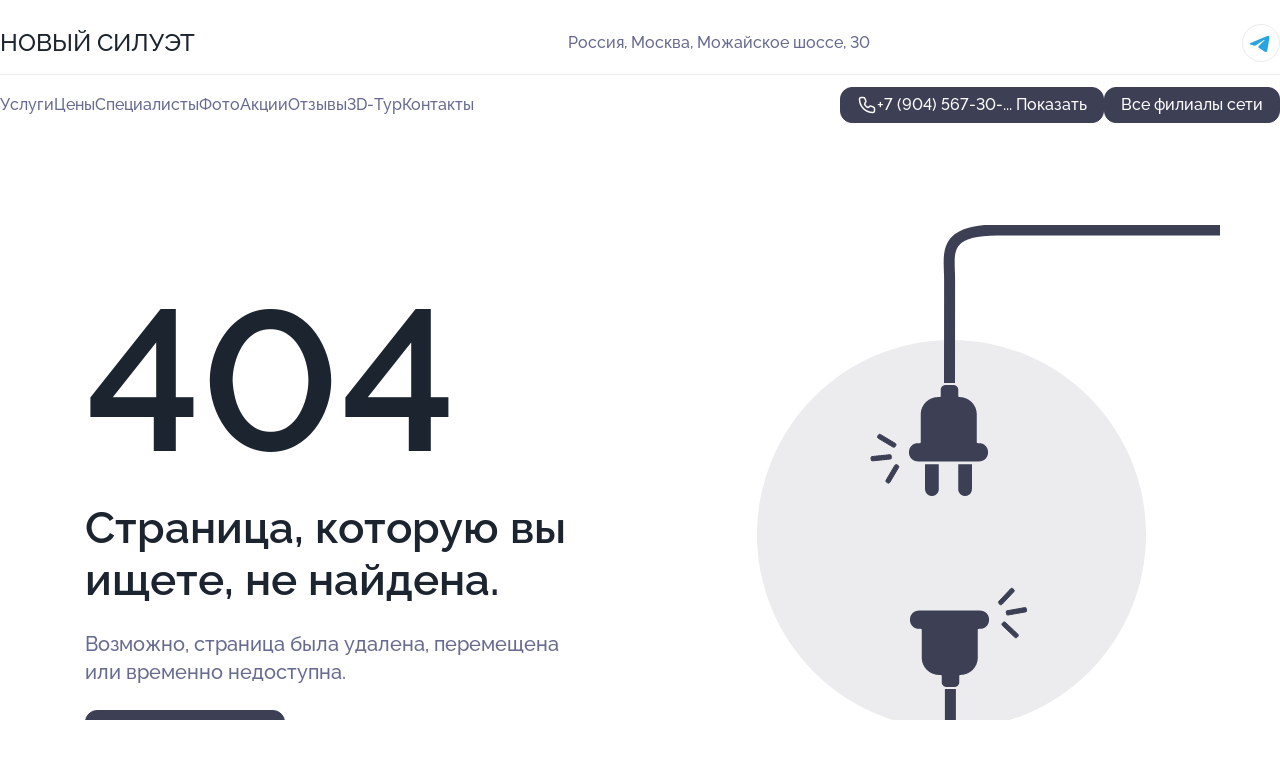

--- FILE ---
content_type: text/html; charset=utf-8
request_url: https://centre-new-siluet.ru/klinika_krasoty_i_zdorovya_novyj_siluet_na_mozhajskom_shosse/service/laboratornaya_diagnostika/
body_size: 4595
content:
<!DOCTYPE html>
<html lang="ru">
<head>
	<meta http-equiv="Content-Type" content="text/html; charset=utf-8">
	<meta name="viewport" content="width=device-width,maximum-scale=1,initial-scale=1,user-scalable=0">
	<meta name="format-detection" content="telephone=no">
	<meta name="theme-color" content="#3D3F55">
	<meta name="description" content="">
	<link rel="icon" type="image/png" href="/favicon.png">

	<title>404</title>

	<link nonce="iHc2uCvJRVZsDTR25jJ6sY0P" href="//centre-new-siluet.ru/build/lego2/lego2.css?v=bE2ZXU/+kbY" rel="stylesheet" >

		<script type="application/ld+json">{"@context":"http:\/\/schema.org","@type":"HealthAndBeautyBusiness","name":"\u041a\u043b\u0438\u043d\u0438\u043a\u0430 \u043a\u0440\u0430\u0441\u043e\u0442\u044b \u0438 \u0437\u0434\u043e\u0440\u043e\u0432\u044c\u044f \u041d\u041e\u0412\u042b\u0419 \u0421\u0418\u041b\u0423\u042d\u0422","address":{"@type":"PostalAddress","streetAddress":"\u041c\u043e\u0436\u0430\u0439\u0441\u043a\u043e\u0435 \u0448\u043e\u0441\u0441\u0435, 30","addressLocality":"\u041c\u043e\u0441\u043a\u0432\u0430"},"url":"https:\/\/centre-new-siluet.ru\/klinika_krasoty_i_zdorovya_novyj_siluet_na_mozhajskom_shosse\/","contactPoint":{"@type":"ContactPoint","telephone":"+7\u00a0(904)\u00a0567-30-55","contactType":"customer service","areaServed":"RU","availableLanguage":"Russian"},"image":"https:\/\/p0.zoon.ru\/preview\/7ysrZZgwnUBrZ2wGt26qaA\/2400x1500x75\/3\/e\/3\/original_4f145fdef89c60510c000b18_5f3e29ec4b20b.jpg","aggregateRating":{"@type":"AggregateRating","ratingValue":4.6,"worstRating":1,"bestRating":5,"reviewCount":93}}</script>
		<script nonce="iHc2uCvJRVZsDTR25jJ6sY0P">
		window.js_base = '/js.php';
	</script>

	</head>
<body >
	 <header id="header" class="header" data-organization-id="4f145fdef89c60510c000b17">
	<div class="wrapper">
		<div class="header-container" data-uitest="lego-header-block">
			<div class="header-menu-activator" data-target="header-menu-activator">
				<span class="header-menu-activator__icon"></span>
			</div>

			<div class="header-title">
				<a href="/klinika_krasoty_i_zdorovya_novyj_siluet_na_mozhajskom_shosse/">					НОВЫЙ СИЛУЭТ
				</a>			</div>
			<div class="header-address text-3 text-secondary">Россия, Москва, Можайское шоссе, 30</div>

						<div class="header-socials flex gap-8 icon icon--36" data-target="header-socials">
									<!--noindex-->
					<a href="https://t.me/newsiluet" data-category="telegram" rel="nofollow" target="_blank">
						<svg class="svg-icons-telegram" ><use xlink:href="/build/lego2/icons.svg?v=xvU6Qy5FeIo#telegram"></use></svg>
					</a>
					<!--/noindex-->
							</div>
					</div>

		<nav class="nav" data-target="header-nav" data-uitest="lego-navigation-block">
			<ul>
									<li data-target="header-services">
						<svg class="svg-icons-services" ><use xlink:href="/build/lego2/icons.svg?v=xvU6Qy5FeIo#services"></use></svg>
						<a data-target="header-nav-link" href="https://centre-new-siluet.ru/klinika_krasoty_i_zdorovya_novyj_siluet_na_mozhajskom_shosse/services/" data-za="{&quot;ev_label&quot;:&quot;all_service&quot;}">Услуги</a>
					</li>
									<li data-target="header-prices">
						<svg class="svg-icons-prices" ><use xlink:href="/build/lego2/icons.svg?v=xvU6Qy5FeIo#prices"></use></svg>
						<a data-target="header-nav-link" href="https://centre-new-siluet.ru/klinika_krasoty_i_zdorovya_novyj_siluet_na_mozhajskom_shosse/price/" data-za="{&quot;ev_label&quot;:&quot;price&quot;}">Цены</a>
					</li>
									<li data-target="header-specialists">
						<svg class="svg-icons-specialists" ><use xlink:href="/build/lego2/icons.svg?v=xvU6Qy5FeIo#specialists"></use></svg>
						<a data-target="header-nav-link" href="https://centre-new-siluet.ru/klinika_krasoty_i_zdorovya_novyj_siluet_na_mozhajskom_shosse/#specialists" data-za="{&quot;ev_label&quot;:&quot;org_prof&quot;}">Специалисты</a>
					</li>
									<li data-target="header-photo">
						<svg class="svg-icons-photo" ><use xlink:href="/build/lego2/icons.svg?v=xvU6Qy5FeIo#photo"></use></svg>
						<a data-target="header-nav-link" href="https://centre-new-siluet.ru/klinika_krasoty_i_zdorovya_novyj_siluet_na_mozhajskom_shosse/#photos" data-za="{&quot;ev_label&quot;:&quot;photos&quot;}">Фото</a>
					</li>
									<li data-target="header-offers">
						<svg class="svg-icons-offers" ><use xlink:href="/build/lego2/icons.svg?v=xvU6Qy5FeIo#offers"></use></svg>
						<a data-target="header-nav-link" href="https://centre-new-siluet.ru/klinika_krasoty_i_zdorovya_novyj_siluet_na_mozhajskom_shosse/#offers" data-za="{&quot;ev_label&quot;:&quot;offer&quot;}">Акции</a>
					</li>
									<li data-target="header-reviews">
						<svg class="svg-icons-reviews" ><use xlink:href="/build/lego2/icons.svg?v=xvU6Qy5FeIo#reviews"></use></svg>
						<a data-target="header-nav-link" href="https://centre-new-siluet.ru/klinika_krasoty_i_zdorovya_novyj_siluet_na_mozhajskom_shosse/#reviews" data-za="{&quot;ev_label&quot;:&quot;reviews&quot;}">Отзывы</a>
					</li>
									<li data-target="header-tour3d">
						<svg class="svg-icons-tour3d" ><use xlink:href="/build/lego2/icons.svg?v=xvU6Qy5FeIo#tour3d"></use></svg>
						<a data-target="header-nav-link" href="https://centre-new-siluet.ru/klinika_krasoty_i_zdorovya_novyj_siluet_na_mozhajskom_shosse/#tour3d" data-za="{&quot;ev_label&quot;:&quot;tour3d&quot;}">3D-Тур</a>
					</li>
									<li data-target="header-contacts">
						<svg class="svg-icons-contacts" ><use xlink:href="/build/lego2/icons.svg?v=xvU6Qy5FeIo#contacts"></use></svg>
						<a data-target="header-nav-link" href="https://centre-new-siluet.ru/klinika_krasoty_i_zdorovya_novyj_siluet_na_mozhajskom_shosse/#contacts" data-za="{&quot;ev_label&quot;:&quot;contacts&quot;}">Контакты</a>
					</li>
							</ul>

			<div class="header-controls">
				<div class="header-controls__wrapper">
					<a
	href="tel:+79045673055"
	class="phone-button button button--primary button--36 icon--20"
	data-phone="+7 (904) 567-30-55"
	data-za="{&quot;ev_sourceType&quot;:&quot;&quot;,&quot;ev_sourceId&quot;:&quot;4f145fdef89c60510c000b17.2794&quot;,&quot;object_type&quot;:&quot;organization&quot;,&quot;object_id&quot;:&quot;4f145fdef89c60510c000b17.2794&quot;,&quot;ev_label&quot;:&quot;premium&quot;,&quot;ev_category&quot;:&quot;phone_o_l&quot;}">
	<svg class="svg-icons-phone" ><use xlink:href="/build/lego2/icons.svg?v=xvU6Qy5FeIo#phone"></use></svg>
			<div data-target="show-phone-number">
			+7 (904) 567-30-...
			<span data-target="phone-button-show">Показать</span>
		</div>
	</a>


									</div>

									<a href="https://centre-new-siluet.ru/" class="header-controls__booking button button--primary button--36 button--mobile-fluid">Все филиалы сети</a>
							</div>

			<div class="header-nav-address">
									<div class="header-block flex gap-12 icon icon--36" data-target="header-socials">
													<!--noindex-->
							<a href="https://t.me/newsiluet" data-category="telegram" rel="nofollow" target="_blank">
								<svg class="svg-icons-telegram" ><use xlink:href="/build/lego2/icons.svg?v=xvU6Qy5FeIo#telegram"></use></svg>
							</a>
							<!--/noindex-->
											</div>
				
				<div class="header-block text-3 text-center text-secondary">Россия, Москва, Можайское шоссе, 30</div>
			</div>
		</nav>
	</div>
</header>
<div class="header-placeholder"></div>

<div class="contacts-panel" id="contacts-panel">
	

	<div class="contacts-panel-wrapper">
					<div class="contacts-panel-icon contacts-panel-expander" data-target="contacts-panel-expand">
				<div class="contacts-panel-icon__collapsed"><svg class="svg-icons-phone_filled" ><use xlink:href="/build/lego2/icons.svg?v=xvU6Qy5FeIo#phone_filled"></use></svg></div>
				<div class="contacts-panel-icon__expanded"><svg class="svg-icons-close" ><use xlink:href="/build/lego2/icons.svg?v=xvU6Qy5FeIo#close"></use></svg></div>
			</div>

			<div class="contacts-panel-group">
								<a href="tel:+79045673055" class="contacts-panel-icon" data-phone="+7 (904) 567-30-55" data-za="{&quot;ev_sourceType&quot;:&quot;nav_panel&quot;,&quot;ev_sourceId&quot;:&quot;4f145fdef89c60510c000b17.2794&quot;,&quot;object_type&quot;:&quot;organization&quot;,&quot;object_id&quot;:&quot;4f145fdef89c60510c000b17.2794&quot;,&quot;ev_label&quot;:&quot;premium&quot;,&quot;ev_category&quot;:&quot;phone_o_l&quot;}">
					<svg class="svg-icons-phone_filled" ><use xlink:href="/build/lego2/icons.svg?v=xvU6Qy5FeIo#phone_filled"></use></svg>
				</a>
													<a href="https://t.me/newsiluet" class="contacts-panel-icon"><svg class="svg-icons-telegram_filled" ><use xlink:href="/build/lego2/icons.svg?v=xvU6Qy5FeIo#telegram_filled"></use></svg></a>
							</div>
			</div>
</div>

<script nonce="iHc2uCvJRVZsDTR25jJ6sY0P" type="module">
	import { initContactsPanel } from '//centre-new-siluet.ru/build/lego2/lego2.js?v=q3BPK5dzBCA';

	initContactsPanel(document.getElementById('contacts-panel'));
</script>


<script nonce="iHc2uCvJRVZsDTR25jJ6sY0P" type="module">
	import { initHeader } from '//centre-new-siluet.ru/build/lego2/lego2.js?v=q3BPK5dzBCA';

	initHeader(document.getElementById('header'));
</script>
 	<main class="main-container">
		<div class="wrapper section-wrapper">
			<div class="error-page wrapper">
	<div class="error-page-info">
		<div class="error-page-info__title">
			404
		</div>
		<div class="error-page-info__text">
			Страница, которую вы ищете,
			не найдена.
		</div>
		<div class="error-page-info__subtext">
			Возможно, страница была удалена, перемещена или временно недоступна.
		</div>
		<div class="error-page-info__button">
			<a href="https://centre-new-siluet.ru/" class="button button--primary button--44">
				Перейти на главную
			</a>
		</div>
	</div>
	<img class="error-page__image" src="/images/v2/not_found.svg" alt="not found">
</div>
		</div>
	</main>
	 <footer class="footer" data-uitest="lego-footer-block">
	<div class="wrapper">
		<div class="footer-blocks">
			<div class="footer-block footer-first">
				<div class="text-3 strong">&copy; Клиника красоты и&#160;здоровья НОВЫЙ СИЛУЭТ на&#160;Можайском шоссе, 2026</div>

				<div>
					
					Россия, Москва, Можайское шоссе, 30
					
					<span class="workhours">
Время работы:  Пн-вс: 09:00—22:00 
	<br>Откроемся в 09:00
	<meta itemprop="openingHours" content="Mo-Su 09:00-22:00" />
</span>

				</div>
			</div>

			<div class="footer-block footer-second">
				<a
					href="tel:+79045673055"
					class="text-3 flex flex--center gap-8 icon icon--20 "
					dir="ltr"
					data-number="+7 (904) 567-30-55"
					data-za="{&quot;ev_sourceType&quot;:&quot;footer&quot;,&quot;ev_sourceId&quot;:&quot;4f145fdef89c60510c000b17.2794&quot;,&quot;object_type&quot;:&quot;organization&quot;,&quot;object_id&quot;:&quot;4f145fdef89c60510c000b17.2794&quot;,&quot;ev_label&quot;:&quot;premium&quot;,&quot;ev_category&quot;:&quot;phone_o_l&quot;}"				>
					<svg class="svg-icons-phone" ><use xlink:href="/build/lego2/icons.svg?v=xvU6Qy5FeIo#phone"></use></svg>
					+7 (904) 567-30-55
				</a>

				<div>
					“Имеются противопоказания, необходима консультация специалиста.<br>
					Цены, размещенные на сайте, не являются публичной офертой. С полным прейскурантом вы можете ознакомиться на стойках ресепшн или связавшись по телефону”
				</div>
			</div>

			<div class="footer-last">
				<div class="flex gap-24">
					<div class="text-gray">2012-2026 &copy; ZOON</div>
					<a href="/policy/" class="text-gray" target="_blank">Политика обработки данных</a>
				</div>
				<a href="https://zoon.ru/" class="text-gray" target="_blank">Разработано в Zoon</a>
			</div>
		</div>
	</div>
</footer>
 	
<!-- Yandex.Metrika counter -->
<script nonce="iHc2uCvJRVZsDTR25jJ6sY0P">
	(function(w, d, c, e){
		(function(m,e,t,r,i,k,a){m[i]=m[i]||function(){(m[i].a=m[i].a||[]).push(arguments)};
			m[i].l=1*new Date();k=e.createElement(t),a=e.getElementsByTagName(t)[0],k.async=1,k.src=r,a.parentNode.insertBefore(k,a)})
		(w, d, "script", "\/\/mc.yandex.ru\/metrika\/tag.js", c);

		var rawCookie = d.cookie.split('; ');
		var cookie = {};
		for (var i = 0; i < rawCookie.length; ++i) {
			var kval = rawCookie[i].split('=');
			cookie[kval[0]] = kval[1];
		}
		var p = [];
		
		w[c]("24487664", 'init', {
			accurateTrackBounce: true,
			clickmap: (Math.random() < 0.3),
			params: p,
			trackLinks: true,
			webvisor: false,
			trackHash: true,
			triggerEvent: true
		});
		(w[c].ids=w[c].ids||[]).push("24487664");

		function formatUrl (url) {
			const o = new URL(url, window.location);
			return o.pathname + o.search + o.hash;
		}

		window.addEventListener('track:pageview', function(e){
			w[c]("24487664", 'hit', formatUrl(e.detail.url), { referer: formatUrl(e.detail.referer) });
		});

		window.addEventListener('track:event', function(e){
			const provider = e.detail.provider;
			if (provider && provider !== 'metrika') return;

			const data = e.detail.data;
			const eventData = [data.ev_category, data.ev_action, data.ev_label].filter(Boolean);
			w[c]("24487664", 'reachGoal', eventData.join('-'), {"user_id":0});
		});

	})(window, document, 'ym', 'track-event.metrika track-event-nonint.metrika');
</script>
<noscript><div><img src="https://mc.yandex.ru/watch/24487664" style="position:absolute; left:-9999px;" alt="" /></div></noscript>
<!-- /Yandex.Metrika counter -->
<script type="module" nonce="iHc2uCvJRVZsDTR25jJ6sY0P">
	import { initStat } from '//centre-new-siluet.ru/build/lego2/lego2.js?v=q3BPK5dzBCA';

	var p = {
		server: {"anon_user_id":"20260202224024QiNc.feb7","ip":"18.227.72.20","ip_country":"US","page_url":"https:\/\/centre-new-siluet.ru\/klinika_krasoty_i_zdorovya_novyj_siluet_na_mozhajskom_shosse\/service\/laboratornaya_diagnostika\/","referer_type":"other2","session_id":"m9dCSxBOwixVeX4MA2tYF0ARvFNkQG","ua_full":"mozilla\/5.0 (macintosh; intel mac os x 10_15_7) applewebkit\/537.36 (khtml, like gecko) chrome\/131.0.0.0 safari\/537.36; claudebot\/1.0; +claudebot@anthropic.com)","ua_short":"chrome 131","ua_type":"desktop","user_class":"","seotarget_type":"lego-service","seotarget_city":"msk","seotarget_category":"beauty","seotarget_account_type":"org_premium","seotarget_url_tail":null,"seotarget_subtype":""},
		ua_resolution_w: window.screen.width,
		ua_resolution_h: window.screen.height,
		page_render_ts: 1770061224,
		hash: "d29576f10b0c4767026de27c1e1664f0",
		cat: {"hash":"8d3d312df4ac6dc2a1d575e0811cb3c8"}
	};

						p["object_type"] = "organization";
								p["object_id"] = ["4f145fdef89c60510c000b17.2794"];
											p["lego_id"] = "56b26c2040c0883f478b4573.c18a";
																		
	initStat(p, {});
</script>
<script type="module" nonce="iHc2uCvJRVZsDTR25jJ6sY0P">
	import {  sendStat } from '//centre-new-siluet.ru/build/lego2/lego2.js?v=q3BPK5dzBCA';
	sendStat({object_type: 'lego_site', object_id: '56b26c2040c0883f478b4573.c18a', ev_type: 'stat', ev_category: 'hit'});
			sendStat({object_type: 'lego_site', object_id: '56b26c2040c0883f478b4573.c18a', ev_type: 'stat', ev_category: 'other'});
	</script>
</body>
</html>
